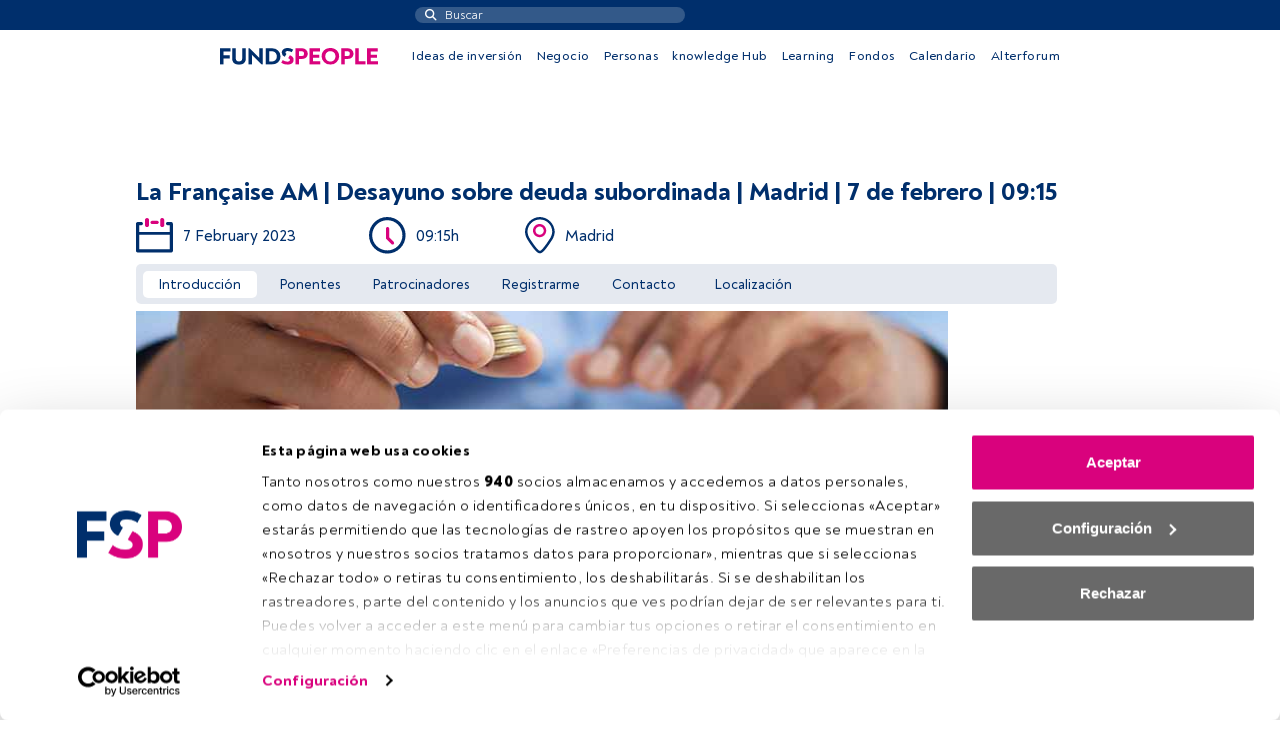

--- FILE ---
content_type: image/svg+xml
request_url: https://fundspeople.com/es/wp-content/themes/fundspeople/dist/img/location.svg
body_size: 1023
content:
<?xml version="1.0" encoding="UTF-8"?>
<svg width="30px" height="37px" viewBox="0 0 30 37" version="1.1" xmlns="http://www.w3.org/2000/svg" xmlns:xlink="http://www.w3.org/1999/xlink">
    <!-- Generator: Sketch 53.2 (72643) - https://sketchapp.com -->
    <title>Group</title>
    <desc>Created with Sketch.</desc>
    <g id="Page-1" stroke="none" stroke-width="1" fill="none" fill-rule="evenodd">
        <g id="Group">
            <g id="Location-1" transform="translate(8.000000, 7.000000)" fill="#D9027D">
                <path d="M6.606,0 C2.95760694,0 0,2.95760694 0,6.606 C0,10.2543931 2.95760694,13.212 6.606,13.212 C10.2543931,13.212 13.212,10.2543931 13.212,6.606 C13.212,2.95760694 10.2543931,0 6.606,0 Z M6.606,10.734 C4.9358844,10.734 3.43023794,9.72789316 2.79120583,8.18486884 C2.15217372,6.64184451 2.50561676,4.86580956 3.68670984,3.68500253 C4.86780292,2.50419549 6.64392343,2.15118266 8.18679292,2.7905885 C9.72966242,3.42999434 10.7354045,4.93588445 10.735,6.606 C10.735,7.70098695 10.2999497,8.75111148 9.52558326,9.5252904 C8.75121679,10.2994693 7.70098692,10.7342653 6.606,10.734 Z" id="Shape"></path>
            </g>
            <g id="Location" fill="#002F6C">
                <path d="M14.863,0 C6.74045417,0.204145566 0.204145566,6.74045417 -1.42108547e-14,14.863 C0.138554476,17.2645606 0.801055553,19.6066947 1.941,21.725 C1.97566667,21.7916667 2.01366667,21.8583333 2.055,21.925 C11.043,36.334 13.72,36.334 14.863,36.334 C16.646,36.334 18.579,35.079 23.156,28.679 C25.543,25.343 27.586,22.065 27.672,21.924 C27.713,21.858 27.75,21.792 27.785,21.724 C28.9247938,19.6056337 29.5872852,17.2635336 29.726,14.862 C29.5213308,6.73984465 22.9851691,0.204122674 14.863,2.27373675e-13 L14.863,0 Z M25.569,20.618 C25.569,20.618 17.33,33.854 14.863,33.854 C12.417,33.854 4.157,20.618 4.157,20.618 C3.19092989,18.8422766 2.61798041,16.8795836 2.477,14.863 C2.477,8.02240109 8.02240109,2.477 14.863,2.477 C21.7035989,2.477 27.249,8.02240109 27.249,14.863 C27.1082359,16.8796223 26.5352732,18.8423604 25.569,20.618 L25.569,20.618 Z" id="Shape"></path>
            </g>
        </g>
    </g>
</svg>

--- FILE ---
content_type: image/svg+xml
request_url: https://fundspeople.com/es/wp-content/themes/fundspeople/dist/img/clock.svg
body_size: 864
content:
<?xml version="1.0" encoding="UTF-8"?>
<svg width="37px" height="37px" viewBox="0 0 37 37" version="1.1" xmlns="http://www.w3.org/2000/svg" xmlns:xlink="http://www.w3.org/1999/xlink">
    <!-- Generator: Sketch 53.2 (72643) - https://sketchapp.com -->
    <title>Group</title>
    <desc>Created with Sketch.</desc>
    <g id="Page-1" stroke="none" stroke-width="1" fill="none" fill-rule="evenodd">
        <g id="Group" fill-rule="nonzero">
            <g id="clock-1" fill="#002F6C">
                <path d="M18.3,0 C8.19318908,-6.18863682e-16 1.23772736e-15,8.19318908 0,18.3 C-1.23772736e-15,28.4068109 8.19318908,36.6 18.3,36.6 C28.4068109,36.6 36.6,28.4068109 36.6,18.3 C36.6,13.4465382 34.6719698,8.79186163 31.2400541,5.3599459 C27.8081384,1.92803018 23.1534618,2.97188821e-16 18.3,0 Z M18.3,33.417 C9.95111144,33.417 3.183,26.6488886 3.183,18.3 C3.183,9.95111144 9.95111144,3.183 18.3,3.183 C26.6488886,3.183 33.417,9.95111144 33.417,18.3 C33.4185924,22.3097656 31.8264245,26.1557591 28.9910918,28.9910918 C26.1557591,31.8264245 22.3097656,33.4185924 18.3,33.417 Z" id="Shape"></path>
            </g>
            <g id="clock" transform="translate(16.000000, 10.000000)" fill="#D9027D">
                <path d="M8.678,14.879 C9.0975043,15.2738957 9.27057087,15.8648274 9.13038016,16.4236413 C8.99018944,16.9824552 8.55867677,17.421715 8.00244561,17.571826 C7.44621444,17.721937 6.85229705,17.5594118 6.45,17.147 L1.477,12.174 C1.16245259,11.8904964 0.988091251,11.4832878 1,11.06 L1,1.592 C1.00000004,0.713038847 1.71253885,0.000500067077 2.5915,0.000500067077 C3.47046115,0.000500067077 4.18299996,0.713038847 4.183,1.592 L4.183,10.424 L8.678,14.879 Z" id="Path"></path>
            </g>
        </g>
    </g>
</svg>